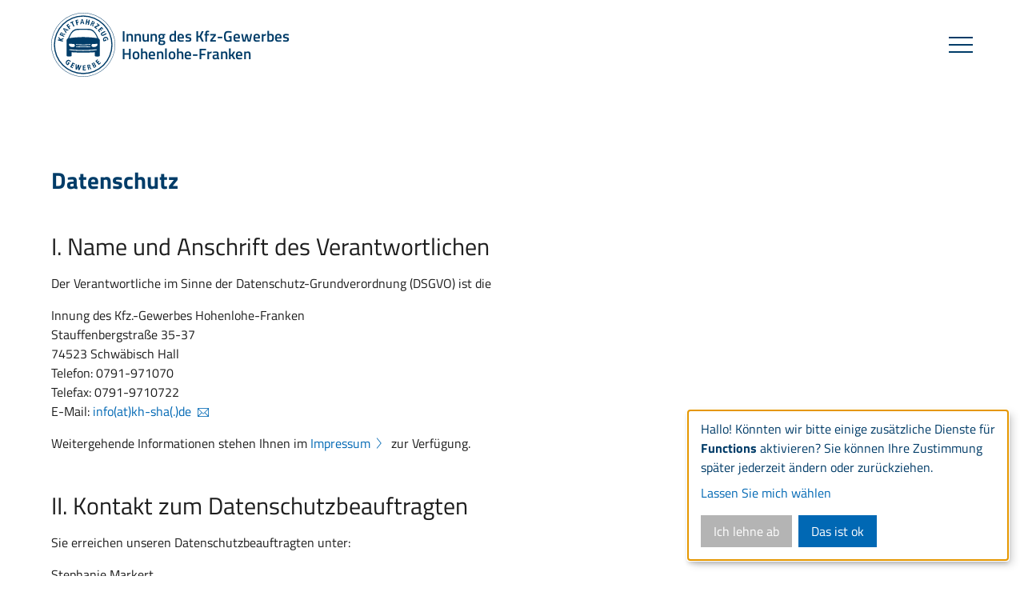

--- FILE ---
content_type: text/html; charset=utf-8
request_url: https://www.kfz-innung-hohenlohe-franken.de/datenschutz
body_size: 12004
content:
<!DOCTYPE html>
<html lang="de">
<head>

<meta charset="utf-8">
<!-- 
	This website is powered by TYPO3 - inspiring people to share!
	TYPO3 is a free open source Content Management Framework initially created by Kasper Skaarhoj and licensed under GNU/GPL.
	TYPO3 is copyright 1998-2026 of Kasper Skaarhoj. Extensions are copyright of their respective owners.
	Information and contribution at https://typo3.org/
-->



<title>Datenschutz | Kfz Landesverband Baden-Württemberg</title>
<meta name="generator" content="TYPO3 CMS">
<meta name="viewport" content="width=device-width, initial-scale=1.0">
<meta property="og:site_name" content="kfz">
<meta property="og:type" content="website">
<meta property="og:title" content="Datenschutz">
<meta name="twitter:card" content="summary">

<link href="/_assets/vite/assets/Header-DiOghx8p.css?1764688788" rel="stylesheet" >
<link href="/_assets/vite/assets/Footer-B89mwm0B.css?1764688788" rel="stylesheet" >



<script type="module" src="/_assets/vite/assets/Header.entry-B0hFEGv5.js?1764688788"></script>


<link rel="apple-touch-icon" sizes="57x57" href="/_assets/36da220e7f921052ade9685a56f7d4fb/Default/Favicons/Frontend/apple-icon-57x57.png">
<link rel="apple-touch-icon" sizes="60x60" href="/_assets/36da220e7f921052ade9685a56f7d4fb/Default/Favicons/Frontend/apple-icon-60x60.png">
<link rel="apple-touch-icon" sizes="72x72" href="/_assets/36da220e7f921052ade9685a56f7d4fb/Default/Favicons/Frontend/apple-icon-72x72.png">
<link rel="apple-touch-icon" sizes="76x76" href="/_assets/36da220e7f921052ade9685a56f7d4fb/Default/Favicons/Frontend/apple-icon-76x76.png">
<link rel="apple-touch-icon" sizes="114x114" href="/_assets/36da220e7f921052ade9685a56f7d4fb/Default/Favicons/Frontend/apple-icon-114x114.png">
<link rel="apple-touch-icon" sizes="120x120" href="/_assets/36da220e7f921052ade9685a56f7d4fb/Default/Favicons/Frontend/apple-icon-120x120.png">
<link rel="apple-touch-icon" sizes="144x144" href="/_assets/36da220e7f921052ade9685a56f7d4fb/Default/Favicons/Frontend/apple-icon-144x144.png">
<link rel="apple-touch-icon" sizes="152x152" href="/_assets/36da220e7f921052ade9685a56f7d4fb/Default/Favicons/Frontend/apple-icon-152x152.png">
<link rel="apple-touch-icon" sizes="180x180" href="/_assets/36da220e7f921052ade9685a56f7d4fb/Default/Favicons/Frontend/apple-icon-180x180.png">
<link rel="icon" type="image/png" sizes="192x192"  href="/_assets/36da220e7f921052ade9685a56f7d4fb/Default/Favicons/Frontend/android-icon-192x192.png">
<link rel="icon" type="image/png" sizes="32x32" href="/_assets/36da220e7f921052ade9685a56f7d4fb/Default/Favicons/Frontend/favicon-32x32.png">
<link rel="icon" type="image/png" sizes="96x96" href="/_assets/36da220e7f921052ade9685a56f7d4fb/Default/Favicons/Frontend/favicon-96x96.png">
<link rel="icon" type="image/png" sizes="16x16" href="/_assets/36da220e7f921052ade9685a56f7d4fb/Default/Favicons/Frontend/favicon-16x16.png">
<meta property="og:url" content="https://www.kfz-innung-hohenlohe-franken.de/datenschutz" />
<link rel="canonical" href="https://www.kfz-innung-hohenlohe-franken.de/datenschutz"/>
</head>
<body class="page-article">




    

<header class="m-header-kfz-1 js-header-kfz-1">
    

<a class="m-quicklink" href="#content">Zum Inhalt springen</a>
<a class="m-quicklink" href="#footer">Zum Fußbereich springen</a>

    <div class="m-header-kfz-1__inner">
        <a href="/wir-ueber-uns" class="m-header-kfz-1__logo">            <svg xmlns="http://www.w3.org/2000/svg" viewBox="0 0 100.58 100.58" width="100" height="100">
                <path class="fill-color-main" d="M50.29,100.58a50.29,50.29,0,1,1,50.29-50.29A50.35,50.35,0,0,1,50.29,100.58Zm0-100A49.71,49.71,0,1,0,100,50.29,49.77,49.77,0,0,0,50.29.58ZM76.47,65.47V43.19c-.11-1.89-2.27-2.84-2.55-3.44s-1.11-2.58-1.37-3.12c-.52-1.09-1.08-2.17-1.68-3.22a20.8,20.8,0,0,0-4-5.3,10.77,10.77,0,0,0-5.8-2.73,51,51,0,0,0-7.67-.3H47.18a51,51,0,0,0-7.67.3,10.76,10.76,0,0,0-5.8,2.73,20.77,20.77,0,0,0-4,5.3c-.6,1.05-1.16,2.13-1.68,3.22-.26.54-1.14,2.63-1.37,3.12s-2.45,1.55-2.55,3.44V65.47c0,1-.21,2.56,1,2.95a10.63,10.63,0,0,0,3.13.24,9,9,0,0,0,2.91-.26c1.12-.37,1-1.44,1-2.44V62c5.45.38,11.8.57,18.07.57h.11c6.28,0,12.63-.19,18.08-.57v4c0,1-.1,2.07,1,2.44a9,9,0,0,0,2.91.26,10.63,10.63,0,0,0,3.13-.24c1.2-.39,1-2,1-2.95M30,36.12a18.08,18.08,0,0,1,3.44-5.35,12,12,0,0,1,5.72-3.47,19.76,19.76,0,0,1,3.73-.39c1.24-.07,4.29-.11,7.44-.11s6.21,0,7.44.11a19.77,19.77,0,0,1,3.73.39,12,12,0,0,1,5.72,3.47,18.06,18.06,0,0,1,3.44,5.35,22.72,22.72,0,0,1,1.52,3.73s-4.09-.6-5-.68c-1.65-.14-3.39-.38-5.1-.51-1.56-.12-8.12-.48-9.78-.48H48.33c-1.66,0-8.22.37-9.78.48-1.71.13-3.45.37-5.1.51-.93.08-5,.68-5,.68A22.61,22.61,0,0,1,30,36.12m20.34,18h-.08c-2.22,0-3.47,0-5.68-.11-2-.07-5.07-.26-5.07-.26-.44,0-.66-.23-.66-.55a.59.59,0,0,1,.09-.33.54.54,0,0,1,.48-.21s1.9.12,3.68.21l1.42.07c2.23.09,3.5.11,5.73.12h.16c2.24,0,3.5,0,5.73-.12l1.42-.07c1.78-.09,3.68-.21,3.68-.21a.54.54,0,0,1,.48.21.59.59,0,0,1,.09.33c0,.32-.21.55-.66.55,0,0-3.09.19-5.07.26-2.21.08-3.46.1-5.68.11h-.08m0-4.27h.08c2.2,0,3.44,0,5.63-.12,2-.08,5.11-.28,5.11-.28a.51.51,0,0,1,.58.55.51.51,0,0,1-.16.39.73.73,0,0,1-.5.16s-3.09.19-5.07.26c-2.17.08-3.4.1-5.58.11h-.16c-2.18,0-3.4,0-5.58-.11-2-.07-5.07-.26-5.07-.26a.73.73,0,0,1-.5-.16A.5.5,0,0,1,38.9,50a.51.51,0,0,1,.58-.55s3.11.2,5.1.28c2.19.09,3.43.11,5.63.12h.08m-22.45-.72c0-.43.43-.41.69-.44,1.12,0,4.37.19,4.83.2l1.94,0A1.82,1.82,0,0,1,37,50.28a3.08,3.08,0,0,1-.35,2.85c-.56.59-1.95.54-2.81.51-.6,0-1.23,0-1.79,0a4.73,4.73,0,0,1-3.07-1.34,3.56,3.56,0,0,1-1.1-3.08m42.8,9.51c-2.83.35-5.12.62-8.41.8-4.87.27-10.62.35-12,.36s-7.08-.1-12-.36c-3.29-.18-5.58-.44-8.41-.8-1.88-.24-2.45-1.56,0-1.28,1.81.21,3.86.42,5.51.55,5.2.41,13,.53,14.75.55h.11c1.7,0,9.55-.14,14.75-.55,1.66-.13,3.7-.35,5.51-.55,2.49-.28,1.92,1,0,1.28m1-6.43a4.73,4.73,0,0,1-3.08,1.34c-.56,0-1.19,0-1.79,0-.87,0-2.25.08-2.81-.51a3.08,3.08,0,0,1-.35-2.85A1.82,1.82,0,0,1,65.28,49l1.94,0c.46,0,3.71-.21,4.83-.2.26,0,.64,0,.69.44a3.57,3.57,0,0,1-1.1,3.08M50.29,4.19a46.1,46.1,0,1,0,46.1,46.1A46.15,46.15,0,0,0,50.29,4.19Zm44.26,46.1A44.26,44.26,0,1,1,50.29,6,44.31,44.31,0,0,1,94.55,50.29Zm-79.79-8.9-3-3.59-.48,1.93,2.45,2.71-2.94-.73-.41,1.66,7.83,2,.41-1.66-3.27-.81L19,41.59l.07,0,.5-2Zm5.35-3.5.63-1.28-3-1.47.14-.29a1,1,0,0,1,1.21-.62l2.61.42.67-1.36-3.11-.39c-.76-.1-1,.14-1.19.38h0a1.75,1.75,0,0,0-1-2.15c-1.28-.63-2.26-.06-2.86,1.19l-1.07,2.19Zm-3.32-3.21-2.07-1,.25-.52c.35-.72.76-1,1.56-.65A1.12,1.12,0,0,1,17,34.16Zm5.48-6.19-2.15-3.12v0l3.44,1.53Zm4.14-.4.93-1.14L19.71,24l-1,1.21,4.41,6.93L24,31l-1.1-1.61,1.68-2.08ZM47.65,14.91l.94-3.67h0l1.11,3.6Zm3,2.86,1.47-.05L49.36,10l-1.56.06L45.46,18l1.43-.05L47.38,16l2.67-.09Zm10.67,1.86,1.29.6,1.41-3,.29.14a1,1,0,0,1,.64,1.2l-.37,2.62L66,21.8l.33-3.12c.08-.76-.15-1-.4-1.18v0a1.75,1.75,0,0,0,2.14-1c.6-1.29,0-2.26-1.24-2.84l-2.2-1Zm3.15-3.38,1-2.08.53.25c.73.34,1.06.74.68,1.55A1.12,1.12,0,0,1,65,16.5ZM58.34,89.7l1.38-.37-.87-3.23.31-.08a1,1,0,0,1,1.26.51l1.4,2.25,1.47-.39-1.75-2.6c-.42-.64-.77-.68-1.06-.65v0a1.75,1.75,0,0,0,1-2.16c-.37-1.38-1.44-1.74-2.77-1.38l-2.35.63Zm.24-4.61L58,82.87l.56-.15c.78-.21,1.29-.11,1.52.75a1.12,1.12,0,0,1-.92,1.47Zm6.67-5,.62-.33a1,1,0,0,1,1.51.39,1.09,1.09,0,0,1-.44,1.55l-.65.35ZM66.78,83l.66-.35a1.19,1.19,0,1,1,1.16,2.09l-.7.37Zm.41,3.72,2.1-1.12a2.16,2.16,0,0,0,1.11-3.07,1.76,1.76,0,0,0-2.17-1v0a1.74,1.74,0,0,0,.3-2.19c-.62-1.16-1.55-1.35-3-.6l-2,1.07ZM30,25.06l-2-2.71,1.92-1.44L29,19.77l-1.91,1.44L26,19.75l2-1.51-.85-1.13-3.37,2.54,4.85,6.44Zm2.08-9.3,2.92,6L36.51,21,33.6,15l1.55-.76L34.53,13l-4.66,2.27.62,1.28ZM41.78,19l-.88-3.28,2.32-.62-.37-1.37-2.32.62-.48-1.78L42.48,12l-.37-1.37L38,11.69l2.09,7.79ZM58.46,14l-2-.39.6-3.11-1.68-.33-1.51,7.78,0,.14,1.68.33L56.19,15l2,.39-.66,3.37,1.68.33,1.51-7.78,0-.14-1.68-.32ZM72.37,24.71l-2.43-1.83,5.54-2.4h0l.82-1.09-3.93-3-.85,1.13,2.3,1.73-5.48,2.37h0l-.86,1.14,4,3Zm3.82,6.14,1.05-.95-1.86-2.06,1.5-1.35,1.69,1.87,1.06-.95-1.69-1.87,1.33-1.2,1.78,2,1.05-.95-2.93-3.25-6,5.4ZM87,33.43l-.8-1.51-4.58,2.43a1.89,1.89,0,0,1-1.34.33,1,1,0,0,1-.55-.53.92.92,0,0,1-.1-.87,2.15,2.15,0,0,1,1-.83L85.15,30l-.8-1.51-4.57,2.43a3,3,0,0,0-1.65,1.8,2.8,2.8,0,0,0,.31,2.07,2.54,2.54,0,0,0,2.27,1.52,3.62,3.62,0,0,0,1.68-.47Zm2.55,7.31c-.63-2.36-2.56-3.42-5-2.76s-3.61,2.54-3,4.9a4.65,4.65,0,0,0,1,2l.06.06,4.15-1.11L86,41.12l-1.33.35.3,1.14-1.79.48a2.25,2.25,0,0,1-.28-.64,1.86,1.86,0,0,1,.29-1.7,3.29,3.29,0,0,1,1.79-1,3.2,3.2,0,0,1,2,0,2,2,0,0,1,1.17,1.37,3.35,3.35,0,0,1,0,1.78l-.07.22,1.58-.32v-.1A5.25,5.25,0,0,0,89.51,40.74ZM30.89,76.47a5.19,5.19,0,0,0-1.27-1.52c-1.87-1.57-4.06-1.33-5.7.63a4.32,4.32,0,0,0-1.13,2.92,3.85,3.85,0,0,0,1.5,2.8,4.69,4.69,0,0,0,1.93,1.08l.08,0,2.76-3.29-2.15-1.8L26,78.35l.91.76-1.19,1.42a2.31,2.31,0,0,1-.59-.36,1.86,1.86,0,0,1-.73-1.56,3.29,3.29,0,0,1,.87-1.89A3.2,3.2,0,0,1,27,75.59a2,2,0,0,1,1.74.45,3.35,3.35,0,0,1,1,1.46l.07.22,1.11-1.17Zm-1,8.68,4,2.11L34.49,86,32,84.7,33,82.92l2.23,1.18.67-1.25-2.23-1.18.84-1.58,2.35,1.25.67-1.25L33.65,78Zm14.06,2.32.1-5.55-1.93-.41-2.17,5.1.16-5.53-1.59-.34L38.41,89l1.87.4,2.3-5.46-.18,5.91,1.9.4,3.24-7.39.07-.16-1.55-.33Zm7.39,1.7-.07-2,2.52-.09,0-1.42-2.52.09-.06-1.79,2.66-.09,0-1.42-4.37.15.28,8.06,4.48-.16,0-1.42Zm23.85-9.43-1.35-1.5,1.87-1.69-.95-1.06-1.87,1.69-1.2-1.33,2-1.78L72.69,73l-3.25,2.93,5.4,6,3.33-3-.95-1.05Z"></path>
            </svg><span class="m-header-kfz-1__logo-title">Innung des Kfz-Gewerbes<br />Hohenlohe-Franken</span></a>
        <div class="m-header-kfz-1__inner-bg"></div>
        <div class="m-header-kfz-1__menu">
            <div class="m-header-kfz-1__burger js-mobile-menu-trigger">
                <span></span>
                <span></span>
                <span></span>
            </div>

            <nav class="m-header-kfz-1__nav-wrapper">
                
                    

<ul class="m-header-kfz-1__nav">
    
        <li class="m-header-kfz-1__nav-item
            
            ">
            
                    <a class="m-header-kfz-1__nav-item-inner" href="/wir-ueber-uns">Wir über uns</a>
                
        </li>
    
        <li class="m-header-kfz-1__nav-item
            
            ">
            
                    <a class="m-header-kfz-1__nav-item-inner" href="/stellenangebote">Stellenangebote</a>
                
        </li>
    
        <li class="m-header-kfz-1__nav-item
            
            ">
            
                    <a class="m-header-kfz-1__nav-item-inner" href="/veranstaltungen">Veranstaltungen</a>
                
        </li>
    
        <li class="m-header-kfz-1__nav-item
            
            ">
            
                    <a class="m-header-kfz-1__nav-item-inner" href="/termine">Termine</a>
                
        </li>
    
        <li class="m-header-kfz-1__nav-item
            
            ">
            
                    <a class="m-header-kfz-1__nav-item-inner" href="/aktuelles">Aktuelles</a>
                
        </li>
    
</ul>
                

                
                    
                

                
                        
                            


<div class="m-header-kfz-1__top-bar">
    <div class="m-header-kfz-1__top-bar-inner">
        
            <ul class="m-header-kfz-1__meta-nav">
                
                    <li class="m-header-kfz-1__meta-nav-item">
                        
                                <a class="m-header-kfz-1__meta-nav-item-inner" href="/datenschutz">Datenschutz</a>
                            
                    </li>
                
                    <li class="m-header-kfz-1__meta-nav-item">
                        
                                <a class="m-header-kfz-1__meta-nav-item-inner" href="/impressum">Impressum</a>
                            
                    </li>
                
            </ul>
        

        
            <ul class="m-header-kfz-1__social">
                
                
                
                
                
                
            </ul>
        
    </div>
</div>
                        
                    
            </nav>
        </div>
    </div>
</header>

    <div id="content" class="content">
        <!--TYPO3SEARCH_begin-->
        
                

<section class="m-text-1  "><div id="c803" class="c-typo3-anchor-tag js-c-typo3-anchor-tag"></div><div class="l-wrapper"><div class="m-text-1__title"><h1 class="">
                Datenschutz
            </h1></div><h2>I. Name und Anschrift des Verantwortlichen</h2><p>Der Verantwortliche im Sinne der Datenschutz-Grundverordnung (DSGVO) ist die</p><p>Innung des Kfz.-Gewerbes Hohenlohe-Franken<br> Stauffenbergstraße 35-37<br> 74523 Schwäbisch Hall<br> Telefon: 0791-971070<br> Telefax: 0791-9710722<br> E-Mail: <a href="#" data-mailto-token="kygjrm8gldmYif+qfy,bc" data-mailto-vector="-2" class="link link--mail">info(at)kh-sha(.)de</a></p><p>Weitergehende Informationen stehen Ihnen im <a href="/impressum" class="link link--internal">Impressum</a> zur Verfügung.</p><h2>II. Kontakt zum Datenschutzbeauftragten</h2><p>Sie erreichen unseren Datenschutzbeauftragten unter:</p><p>Stephanie Markert<br> Pestalozziallee 11<br> 97941 Tauberbischofsheim</p><h2>III. Allgemeines zur Datenverarbeitung</h2><h3>1. Zweck der Verarbeitung personenbezogener Daten</h3><p>Wir erheben und verwenden personenbezogene Daten unserer Nutzer grundsätzlich nur, soweit dies zur Bereitstellung einer funktionsfähigen Website sowie unserer Inhalte und Leistungen erforderlich ist oder eine Einwilligung vorliegt.</p><h3>2. Rechtsgrundlage für die Verarbeitung personenbezogener Daten</h3><p>Soweit wir für Verarbeitungsvorgänge personenbezogener Daten eine Einwilligung der betroffenen Person einholen, dient Art. 6 Abs. 1 lit. a DSGVO als Rechtsgrundlage für die Verarbeitung personenbezogener Daten.</p><p>Bei der Verarbeitung von personenbezogenen Daten, die zur Erfüllung eines Vertrages, dessen Vertragspartei die betroffene Person ist, erforderlich ist, dient Art. 6 Abs. 1 lit. b DSGVO als Rechtsgrundlage. Dies gilt auch für Verarbeitungsvorgänge, die zur Durchführung vorvertraglicher Maßnahmen erforderlich sind.</p><p>Soweit eine Verarbeitung personenbezogener Daten zur Erfüllung einer rechtlichen Verpflichtung erforderlich ist, der unser Unternehmen unterliegt, dient Art. 6 Abs. 1 lit. c DSGVO als Rechtsgrundlage.</p><p>Für den Fall, dass lebenswichtige Interessen der betroffenen Person oder einer anderen natürlichen Person eine Verarbeitung personenbezogener Daten erforderlich machen, dient Art. 6 Abs. 1 lit. d DSGVO als Rechtsgrundlage.</p><p>Ist die Verarbeitung zur Wahrung eines berechtigten Interesses unseres Unternehmens oder eines Dritten erforderlich und überwiegen die Interessen, Grundrechte und Grundfreiheiten des Betroffenen das erstgenannte Interesse nicht, so dient Art. 6 Abs. 1 lit. f DSGVO als Rechtsgrundlage für die Verarbeitung.</p><h3>3. Empfänger oder Kategorien von Empfängern der personenbezogenen Daten</h3><p>Innerhalb unserer Innung erhalten diejenigen Stellen Zugriff auf Ihre Daten, die diese zur Erfüllung Ihrer Wünsche und Anforderungen benötigen. Auch von uns eingesetzte Dienstleister und Erfüllungsgehilfen können zu diesen Zwecken Daten erhalten.</p><p>Eine Weitergabe oder sonstige Übermittlung Ihrer personenbezogenen Daten an Dritte erfolgt nicht, es sei denn, dass</p><ul><li>dies zum Zwecke der Vertragsabwicklung erforderlich ist. So kann es beispielsweise erforderlich sein, dass wir bei Bestellungen von Produkten Ihre Anschrift und Bestelldaten an unsere Lieferanten weitergeben;</li><li>dies zu Abrechnungszwecken erforderlich ist;</li><li>Sie zuvor eingewilligt haben.</li></ul><h3>4. Datenlöschung und Speicherdauer</h3><p>Die personenbezogenen Daten der betroffenen Person werden gelöscht oder gesperrt, sobald der Zweck der Speicherung entfällt. Eine Speicherung kann darüber hinaus dann erfolgen, wenn dies durch den europäischen oder nationalen Gesetzgeber in unionsrechtlichen Verordnungen, Gesetzen oder sonstigen Vorschriften, denen der Verantwortliche unterliegt, vorgesehen wurde. Eine Sperrung oder Löschung der Daten erfolgt auch dann, wenn eine durch die genannten Normen vorgeschriebene Speicherfrist abläuft, es sei denn, dass eine Erforderlichkeit zur weiteren Speicherung der Daten für einen Vertragsabschluss oder eine Vertragserfüllung besteht.</p><h2>IV. Konkrete Datenverarbeitungen</h2><h3>1. Bereitstellung der Website und Erstellung von Logfiles</h3><p><strong>a) Beschreibung und Umfang der Datenverarbeitung</strong></p><p>Bei jedem Aufruf unserer Internetseite erfasst unser System automatisiert Daten und Informationen vom Computersystem des aufrufenden Rechners.</p><p>Folgende Daten werden hierbei erhoben:</p><ol><li>Informationen über den Browsertyp und die verwendete Version</li><li>Das Betriebssystem des Nutzers</li><li>Die IP-Adresse des Nutzers</li><li>Datum und Uhrzeit des Zugriffs</li><li>Websites, von denen das System des Nutzers auf unsere Internetseite gelangt</li><li>Websites, die vom System des Nutzers über unsere Website aufgerufen werden</li></ol><p>Die Daten werden ebenfalls in den Logfiles unseres Systems gespeichert. Eine Speicherung dieser Daten zusammen mit anderen personenbezogenen Daten des Nutzers findet nicht statt.</p><p><strong>b) Rechtsgrundlage für die Datenverarbeitung</strong></p><p>Rechtsgrundlage für die vorübergehende Speicherung der Daten und der Logfiles ist Art. 6 Abs. 1 lit. f DSGVO.</p><p><strong>c) Zweck der Datenverarbeitung</strong></p><p>Die vorübergehende Speicherung der IP-Adresse durch das System ist notwendig, um eine Auslieferung der Website an den Rechner des Nutzers zu ermöglichen. Hierfür muss die IP-Adresse des Nutzers für die Dauer der Sitzung gespeichert bleiben.</p><p>Die Speicherung in Logfiles erfolgt, um die Funktionsfähigkeit der Website sicherzustellen. Zudem dienen uns die Daten zur Optimierung der Website und zur Sicherstellung der Sicherheit unserer informationstechnischen Systeme. Eine Auswertung der Daten zu Marketingzwecken findet in diesem Zusammenhang nicht statt.</p><p>In diesen Zwecken liegt auch unser berechtigtes Interesse an der Datenverarbeitung nach Art. 6 Abs. 1 lit. f DSGVO.</p><p><strong>d) Dauer der Speicherung</strong></p><p>Die Daten werden gelöscht, sobald sie für die Erreichung des Zweckes ihrer Erhebung nicht mehr erforderlich sind. Im Falle der Erfassung der Daten zur Bereitstellung der Website ist dies der Fall, wenn die jeweilige Sitzung beendet ist.</p><p>Im Falle der Speicherung der Daten in Logfiles ist dies nach 30 Tagen der Fall. Eine darüberhinausgehende Speicherung ist möglich. In diesem Fall werden die IP-Adressen der Nutzer gelöscht oder verfremdet, sodass eine Zuordnung des aufrufenden Clients nicht mehr möglich ist.</p><p><strong>e) Widerspruchs- und Beseitigungsmöglichkeit</strong></p><p>Die Erfassung der Daten zur Bereitstellung der Website und die Speicherung der Daten in Logfiles ist für den Betrieb der Internetseite zwingend erforderlich. Es besteht folglich seitens des Nutzers keine Widerspruchsmöglichkeit.</p><h3>2. Verwendung von Cookies</h3><p>Unsere Internetseiten verwenden grundsätzlich keine Cookies. Eine Ausnahme besteht für die Fälle, in denen ein Login für den internen Mitgliederbereich möglich ist:</p><p><strong>a) Beschreibung und Umfang der Datenverarbeitung</strong></p><p>Durch Anklicken des Buttons „Bitte Anmelden“ werden Session Cookies verwendet. Bei Session Cookies handelt es sich um Textdateien, die im Internetbrowser bzw. vom Internetbrowser auf dem Computersystem des Nutzers im temporären Speicher abgelegt werden. Ruft ein Nutzer eine Webseite auf, so wird diese Session des Nutzers im temporären Speicher des Browsers abgelegt. Diese Session enthält eine charakteristische Zeichenfolge, die für eine eindeutige Identifizierung des Browsers bei der Verwendung der Webseite notwendig ist.</p><p><strong>b) Rechtsgrundlage für die Datenverarbeitung</strong></p><p>Die Rechtsgrundlage für die Verwendung von Session Cookies ist die Einwilligung des Nutzers gemäß Art. 6 Abs. 1 lit. a DSGVO.</p><p><strong>c) Zweck der Datenverarbeitung</strong></p><p>Die Nutzung des internen Mitgliederbereichs ist nur unter Verwendung von Session-Cookies möglich.</p><p><strong>d) Dauer der Speicherung, Widerspruchs- und Beseitigungsmöglichkeit</strong></p><p>Die Daten werden gelöscht, sobald sie für die Erreichung des Zweckes ihrer Erhebung nicht mehr erforderlich sind. Im Falle der Erfassung der Daten zur Bereitstellung der Website ist dies der Fall, wenn die jeweilige Sitzung beendet ist. Der Verwendung von Session Cookies zu widersprechen, ist nicht möglich. Mit Betätigen des „Logout“-Buttons wird der Session Cookie gelöscht. Sollte der interne Mitgliederbereich ohne Betätigen des „Logout“-Buttons verlassen werden, so wird die Session mit Schließen des Browsers ebenfalls gelöscht.</p><h3>3. Kontaktformular und E-Mail-Kontakt</h3><p><strong>a) Beschreibung und Umfang der Datenverarbeitung</strong></p><p>Auf unserer Internetseite ist ein Kontaktformular vorhanden, welches für die elektronische Kontaktaufnahme genutzt werden kann. Nimmt ein Nutzer diese Möglichkeit war, so werden die in der Eingabemaske eingegeben Daten an uns per E-Mail übermittelt. Diese Daten sind:</p><p>Name</p><p>E-Mail</p><p>Mitteilung</p><p>Innung</p><p>Im Zeitpunkt der Absendung der Nachricht werden keine Daten gespeichert.</p><p>Alternativ ist eine Kontaktaufnahme über die bereitgestellte E-Mail-Adresse möglich. In diesem Fall werden die mit der E-Mail übermittelten personenbezogenen Daten des Nutzers gespeichert.</p><p>Die Daten werden ausschließlich für die Verarbeitung der Konversation verwendet.</p><p><strong>b) Rechtsgrundlage für die Datenverarbeitung</strong></p><p>Rechtsgrundlage für die Verarbeitung der Daten bei Verwendung des Kontaktformulars oder der Übermittlung einer E-Mail, ist Art. 6 Abs. 1 lit. f DSGVO. Zielt der E-Mail-Kontakt auf den Abschluss eines Vertrages ab, so ist zusätzliche Rechtsgrundlage für die Verarbeitung Art. 6 Abs. 1 lit. b DSGVO.</p><p><strong>c) Zweck der Datenverarbeitung</strong></p><p>Die Verarbeitung der personenbezogenen Daten aus der Eingabemaske des Kontaktformulars oder aus der von Ihnen übersendeten E-Mail dient uns allein zur Bearbeitung der Kontaktaufnahme. Hierin liegt auch das erforderliche berechtigte Interesse an der Verarbeitung der Daten gemäß Art. 6 Abs.1 lit. f DSGVO.</p><p><strong>d) Dauer der Speicherung</strong></p><p>Die Daten werden gelöscht, sobald sie für die Erreichung des Zweckes ihrer Erhebung nicht mehr erforderlich sind. Für die personenbezogenen Daten aus der Eingabemaske des Kontaktformulars und diejenigen, die per E-Mail übersandt wurden, ist dies dann der Fall, wenn die jeweilige Konversation mit dem Nutzer beendet ist. Beendet ist die Konversation dann, wenn sich aus den Umständen entnehmen lässt, dass der betroffene Sachverhalt abschließend geklärt ist.</p><p><strong>e) Widerspruchs- und Beseitigungsmöglichkeit</strong></p><p>Der Nutzer hat jederzeit die Möglichkeit, seine Einwilligung zur Verarbeitung der personenbezogenen Daten zu widerrufen. Nimmt der Nutzer per E-Mail Kontakt mit uns auf, so kann er der Speicherung seiner personenbezogenen Daten jederzeit widersprechen. In einem solchen Fall kann die Konversation nicht fortgeführt werden.</p><p>Alle personenbezogenen Daten, die im Zuge der Kontaktaufnahme gespeichert wurden, werden in diesem Fall gelöscht.</p><h2>V. Ihre Rechte</h2><p>Sie haben das Recht auf Auskunft gemäß Artikel 15 DSGVO, das Recht auf Berichtigung gemäß Artikel 16 DSGVO, das Recht auf Löschung gemäß Artikel 17 DSGVO, das Recht auf Einschränkung der Verarbeitung gemäß Artikel 18 DSGVO, das Recht auf Datenübertragbarkeit gemäß Artikel 20 DSGVO sowie das Recht auf Widerspruch gemäß Artikel 21 DSGVO.</p><p>Eine erteilte Einwilligung in die Verarbeitung personenbezogener Daten können Sie jederzeit uns gegenüber widerrufen. Bitte beachten Sie, dass der Widerruf erst für die Zukunft wirkt. Datenverarbeitungen, die vor dem Widerruf erfolgt sind, sind davon nicht betroffen.</p><p>Zur Ausübung Ihrer Rechte wenden Sie sich bitte an eine der unter Abschnitt I und II genannten Kontaktdaten.</p><p>Wenn Sie der Auffassung sind, dass die Verarbeitung Ihrer Daten gegen das Datenschutzrecht verstößt oder Ihre datenschutzrechtlichen Ansprüche sonst in einer Weise verletzt worden sind, können Sie sich darüber hinaus bei einer Aufsichtsbehörde beschweren.</p><h2>Öffentliches Verfahrensverzeichnis nach § 4 e Bundesdatenschutzgesetz (BDSG)</h2><p><strong>1. Name oder Firma der verantwortlichen Stelle:</strong></p><p>Innung des Kraftfahrzeuggewerbes Hohenlohe-Franken</p><p><strong>2. Inhaber, Vorstände, Geschäftsführer oder sonstige gesetzliche oder nach der Verfassung des Unternehmens berufene Leiter und die mit der Leitung der Datenverarbeitung beauftragten Personen:</strong></p><p>Obermeister: Rolf Brüggemann<br> Geschäftsführer: Dr. Michael Plohmann LL.M.</p><p><strong>3. Anschrift der verantwortlichen Stelle:</strong></p><p>Handwerkerstr. 11, 58135 Hagen</p><p><strong>4. Zweckbestimmung der Datenerhebung, -Verarbeitung oder -Nutzung:</strong></p><p>Die Innung des Kraftfahrzeuggewerbes Hohenlohe-Franken dient der Wahrnehmung und Förderung der allgemeinen beruflichen, wirtschaftlichen und sozialen Interessen des Kraftfahrzeuggewerbes. Sie vertritt die Gesamtinteressen der Kfz-Betriebe im Innungsbezirk gegenüber der örtlichen Politik, dem zuständigen Landesverband des Kfz-Gewerbes NRW, dem Zentralverband Deutsches Kraftfahrzeuggewerbe (ZDK), der Öffentlichkeit, den Marktteilnehmern sowie gegenüber allen öffentlichen und sonstigen Einrichtungen auf regionaler Ebene. Die Datenerhebung, -verarbeitung und - nutzung erfolgt zur Ausübung der oben angegebenen Zwecke.</p><p><strong>5. Beschreibung der Betroffenen Personengruppen und diesbezüglichen Daten oder Datenkategorien: Zu folgenden Personengruppen werden personenbezogene Daten erhoben, verarbeitet und genutzt, sofern diese zur Erfüllung der unter Pkt. 4 genannten Zwecke erforderlich sind:</strong></p><p>Mitglieder- und Mitarbeiterdaten sowie Daten von Lieferanten, sofern diese zur Erfüllung der unter Pkt. 4 genannten Zwecke erforderlich sind.</p><p><strong>6. Empfänger oder Kategorien von Empfängern, denen die Daten mitgeteilt werden können:</strong></p><p>Öffentliche Stellen, die Daten aufgrund gesetzlicher Vorschriften erhalten, interne Stellen, die an der Ausübung und Erfüllung der jeweiligen Geschäftsprozesse beteiligt sind; externe Auftragnehmer (Dienstleistungsunternehmen) entsprechend § 11 des Datenschutzgesetzes; externe Stellen, soweit dies zur Erfüllung der unter Pkt. 4 genannten Zwecke erforderlich ist.</p><p><strong>7. Regelfristen für die Löschung der Daten:</strong></p><p>Nach Ablauf der jeweiligen gesetzlichen Aufbewahrungsfristen werden die entsprechenden Daten routinemäßig gelöscht, sofern sie nicht mehr zur Vertragserfüllung erforderlich sind. Nicht von gesetzlichen Aufbewahrungspflichten betroffene Daten werden gelöscht, sobald die und Pkt. 4 genannten Zwecke weggefallen sind.</p><p><strong>8. Geplante Übermittlung in Drittstaaten</strong>:</p><p>Eine Übermittlung von Daten in Drittstaaten ist nicht geplant.</p><p><strong>Kontaktaufnahme</strong></p><p>Schreiben Sie, auch wenn Sie sonst noch Fragen hinsichtlich der Verarbeitung Ihrer persönlichen Daten haben, an folgende Adresse.</p><p>Innung des Kraftfahrzeuggewerbes Hagen/Ennepe-Ruhr<br> z.H. Datenschutzbeauftragter<br> Handwerkerstr. 11<br> 58135 Hagen</p><h2>Allgemeine Geschäftsbedingungen (AGB)</h2><p>Im Rahmen des Zugangs und der Nutzung - mit und ohne Registrierung - der Internetseiten und -dienste von "www.kfz-innung-hagen.de" gelten ausschließlich unsere nachfolgenden Allgemeinen Geschäftsbedingungen (AGB) in der jeweils aktuellen Fassung. Nebenabreden bedürfen zu ihrer Wirksamkeit der Schriftform.</p><p><strong>Haftungsausschluss</strong></p><p>Die auf unseren Internetseiten abrufbaren Inhalte erheben keinen Anspruch auf Vollständigkeit. Für ihre Richtigkeit wird keine Gewähr übernommen. Für Schäden, die direkt oder indirekt durch die Benutzung unserer Internetseiten entstehen, haften wir nur bei Vorsatz oder grober Fahrlässigkeit.</p><p>Sofern unsere Internetseiten Links zu Internetseiten Dritter enthalten, übernehmen wir für deren Inhalt, insbesondere hinsichtlich der Einhaltung von Datenschutzbestimmungen, keine Verantwortung.</p><p><strong>Werbemittelshop</strong></p><p>Bestellungen aus dem Werbemittelshop können nur von Innungs-Mitgliedern aufgegeben werden, die über ein entsprechendes Passwort verfügen (geschlossener Bereich).</p><p><strong>Bestellung</strong></p><p>Durch Anklicken des Buttons "in den Warenkorb" wird die gewünschte Ware vorerst im Warenkorb gesammelt. Mit dem Button "Bestellen" werden alle Artikel, die sich im Warenkorb befinden, weitergeleitet. Bevor die Bestellung endgültig aufgegeben wird, besteht die Möglichkeit, den Warenkorb nach Artikelnummer, Anzahl und Preisen zu überprüfen und ggf. zu korrigieren. Dem Kunden ist die Bestellung nach der Absendung nicht mehr zugänglich. Erst nach der Eingabe des Wortes "einverstanden" wird die Ware bestellt.</p><p><strong>Preise</strong></p><p>Die Preisangaben gelten für Mitglieder der Verbandsorganisation des Deutschen Kraftfahrzeuggewerbes. Die Preise verstehen sich netto ab Lager, zzgl. der gesetzlichen Mehrwertsteuer. Portokosten werden nach Aufwand berechnet.</p><p><strong>Lieferung</strong></p><p>Die Lieferung erfolgt solange der Vorrat reicht. Die Bestellungen werden schnellstmöglich ausgeführt. Wartezeiten können jedoch in Einzelfällen vorkommen. Liefer- und Erfüllungsort für alle Ansprüche aus der Lieferung ist Bonn.</p><p>Mit der Übergabe der bestellten Ware an den Spediteur geht die Gefahr auf den Besteller über.</p><p>Alle Artikel liefern wir schnellstmöglich. Artikel mit individueller Werbeanbringung sind im Allgemeinen innerhalb von 2 bis 4 Wochen lieferbar. Teillieferungen werden nach Möglichkeit vermieden.</p><p><strong>Zahlung / Eigentumsvorbehalt</strong></p><p>Die Lieferung erfolgt in der Regel auf Rechnung, zahlbar innerhalb von 30 Tagen netto. Skonto wird nicht gewährt. Die gelieferte Ware bleibt bis zur vollständigen Bezahlung aller Waren aus derselben Bestellung unser Eigentum.</p><p><strong>Sonstiges</strong></p><p>Werbemittel aus den Bereichen AU, SP und Altauto dürfen teilweise - je nach Vorgabe des Zentralverband Deutsches Kraftfahrzeuggewerbe e.V. (ZDK), Abteilung Technik - nur an anerkannte Betriebe bzw. nur an Kfz-Innungen ausgegeben werden.</p><p>Die Selbstauskunft wird bei entsprechender Bestellung durch die Eingabe des Wortes "einverstanden" im Bestellformular gegeben.</p><p><strong>Urheberrecht</strong></p><p>Alle auf unseren Internetseiten enthaltenen Texte und Darstellungen, einschließlich dieser AGB, sind urheberrechtlich geschützt. Eine über die bestimmungsgemäße Nutzung hinausgehende Verwendung, insbesondere das Vervielfältigen oder Nachahmen, sind ohne unsere ausdrückliche vorherige Zustimmung untersagt.</p><p><strong>Anwendbares Recht / Gerichtsstand</strong></p><p>Es findet ausschließlich deutsches Recht unter Ausschluss des UN-Kaufrechts Anwendung. Sollte der Besteller / Nutzer zum Zeitpunkt der Klageerhebung keinen Wohnsitz oder gewöhnlichen Aufenthaltsort in Deutschland haben und / oder Kaufmann sein, wird Bonn als Gerichtsstand vereinbart.</p><p><strong>Salvatorische Klause</strong>l</p><p>Sofern einzelne Regelungen dieser AGB und / oder der durch sie ergänzte Vertrag unwirksam sein sollten, so bleiben die übrigen Regelungen und / oder der Vertrag gleichwohl wirksam. Die Vertragspartner verpflichten sich in einem solchen Fall, unter Berücksichtigung der beiderseitigen Interessen eine neue Regelung zu vereinbaren, die dem mit der unwirksamen Regelung verfolgten Zweck am nächsten kommt.</p></div></section>
            
        <!--TYPO3SEARCH_end-->
    </div>

    

<footer id="footer" class="m-footer-kfz-1">
    <div class="l-wrapper">
        <div class="m-footer-kfz-1__inner">
            
                    


<div class="m-footer-kfz-1__contact">
    <p>
        
            <strong>Innung des Kraftfahrzeuggewerbes Hohenlohe-Franken</strong>
            <br />
        
        
            Stauffenbergstraße 35-37<br />
        
        74523 Schwäbisch Hall
    </p>

    
        <a href="tel:0791-97107-0" class="link link--tel">
            Tel.:
            0791-97107-0
        </a>
    
    
        <a href="fax:0791-97107-22" class="link link--fax">
            Fax.:
            0791-97107-22
        </a>
    
    
        <a href="http://www.kfz-innung-hohenlohe-franken.de">www.kfz-innung-hohenlohe-franken.de</a>
    
    
        <a href="#" data-mailto-token="kygjrm8gldmYif+qfy,bc" data-mailto-vector="-2" class="link link--mail">
            E-Mail:info(at)kh-sha(.)de
        </a>
    
</div>
                
            <div class="m-footer-kfz-1__link-list">
                
            </div>
            
        </div>


        

        <div class="m-footer-kfz-1__partner">
            
                <div class="m-footer-kfz-1__partner-headline">
                    Unsere Partner
                </div>
                <div class="m-footer-kfz-1__partner-inner">
                    
                            
                                
                                    <a href="https://www.kfz-betrieb.vogel.de/" class="m-footer-kfz-1__partner-item" target="_blank">
                                        <div class="m-footer-kfz-1__partner-item-inner">
                                            
                                                    <img loading="lazy" alt="kfz-betrieb-logo" src="/_assets/36da220e7f921052ade9685a56f7d4fb/Default/Images/Frontend/Kundenlogos/kfz-betrieb-logo.svg"/>
                                                
                                        </div>
                                    </a>
                                
                            
                                
                                    <a href="https://automechanika.messefrankfurt.com/frankfurt/de.html" class="m-footer-kfz-1__partner-item" target="_blank">
                                        <div class="m-footer-kfz-1__partner-item-inner">
                                            
                                                    <img loading="lazy" alt="automechanika-logo" src="/_assets/36da220e7f921052ade9685a56f7d4fb/Default/Images/Frontend/Kundenlogos/automechanika-logo.svg"/>
                                                
                                        </div>
                                    </a>
                                
                            
                                
                                    <a href="https://www.fuchs.com/de/de/" class="m-footer-kfz-1__partner-item" target="_blank">
                                        <div class="m-footer-kfz-1__partner-item-inner">
                                            
                                                    <img loading="lazy" alt="fuchs-logo" src="/_assets/36da220e7f921052ade9685a56f7d4fb/Default/Images/Frontend/Kundenlogos/fuchs-logo.webp"/>
                                                
                                        </div>
                                    </a>
                                
                            
                                
                                    <a href="https://www.bdk-bank.de/" class="m-footer-kfz-1__partner-item" target="_blank">
                                        <div class="m-footer-kfz-1__partner-item-inner">
                                            
                                                    <img loading="lazy" alt="bdk-logo" src="/_assets/36da220e7f921052ade9685a56f7d4fb/Default/Images/Frontend/Kundenlogos/bdk-logo.svg"/>
                                                
                                        </div>
                                    </a>
                                
                            
                                
                                    <a href="https://www.dat.de/" class="m-footer-kfz-1__partner-item" target="_blank">
                                        <div class="m-footer-kfz-1__partner-item-inner">
                                            
                                                    <img loading="lazy" alt="dat-logo" src="/_assets/36da220e7f921052ade9685a56f7d4fb/Default/Images/Frontend/Kundenlogos/dat-logo.svg"/>
                                                
                                        </div>
                                    </a>
                                
                            
                                
                                    <a href="https://diserva.de/" class="m-footer-kfz-1__partner-item" target="_blank">
                                        <div class="m-footer-kfz-1__partner-item-inner">
                                            
                                                    <img loading="lazy" alt="diserva-logo" src="/_assets/36da220e7f921052ade9685a56f7d4fb/Default/Images/Frontend/Kundenlogos/diserva-logo.svg"/>
                                                
                                        </div>
                                    </a>
                                
                            
                                
                                    <a href="https://www.nuernberger-garanta.de/versicherungen/index.html" class="m-footer-kfz-1__partner-item" target="_blank">
                                        <div class="m-footer-kfz-1__partner-item-inner">
                                            
                                                    <img loading="lazy" alt="nuernberger-logo" src="/_assets/36da220e7f921052ade9685a56f7d4fb/Default/Images/Frontend/Kundenlogos/nuernberger-logo.webp"/>
                                                
                                        </div>
                                    </a>
                                
                            
                                
                                    <a href="http://www.autorechtaktuell.de/" class="m-footer-kfz-1__partner-item" target="_blank">
                                        <div class="m-footer-kfz-1__partner-item-inner">
                                            
                                                    <img loading="lazy" alt="autorecht-logo" src="/_assets/36da220e7f921052ade9685a56f7d4fb/Default/Images/Frontend/Kundenlogos/autorecht-logo.webp"/>
                                                
                                        </div>
                                    </a>
                                
                            
                                
                                    <a href="https://www.bfc.de/" class="m-footer-kfz-1__partner-item" target="_blank">
                                        <div class="m-footer-kfz-1__partner-item-inner">
                                            
                                                    <img loading="lazy" alt="bfc-logo" src="/_assets/36da220e7f921052ade9685a56f7d4fb/Default/Images/Frontend/Kundenlogos/bfc-logo.webp"/>
                                                
                                        </div>
                                    </a>
                                
                            
                                
                                    <a href="https://www.gfk-rechtsschutz.de/vertrags-rechtsschutz.html" class="m-footer-kfz-1__partner-item" target="_blank">
                                        <div class="m-footer-kfz-1__partner-item-inner">
                                            
                                                    <img loading="lazy" alt="gfk-logo" src="/_assets/36da220e7f921052ade9685a56f7d4fb/Default/Images/Frontend/Kundenlogos/gfk-logo.webp"/>
                                                
                                        </div>
                                    </a>
                                
                            
                                
                                    <a href="https://www.tuev-nord.de/de" class="m-footer-kfz-1__partner-item" target="_blank">
                                        <div class="m-footer-kfz-1__partner-item-inner">
                                            
                                                    <img loading="lazy" alt="tuev-nord-logo" src="/_assets/36da220e7f921052ade9685a56f7d4fb/Default/Images/Frontend/Kundenlogos/tuev-nord-logo.svg"/>
                                                
                                        </div>
                                    </a>
                                
                            
                                
                                    <a href="https://www.dekra.de/de/startseite/" class="m-footer-kfz-1__partner-item" target="_blank">
                                        <div class="m-footer-kfz-1__partner-item-inner">
                                            
                                                    <img loading="lazy" alt="dekra-logo" src="/_assets/36da220e7f921052ade9685a56f7d4fb/Default/Images/Frontend/Kundenlogos/dekra-logo.svg"/>
                                                
                                        </div>
                                    </a>
                                
                            
                                
                                    <a href="https://www.gtue.de/de" class="m-footer-kfz-1__partner-item" target="_blank">
                                        <div class="m-footer-kfz-1__partner-item-inner">
                                            
                                                    <img loading="lazy" alt="gtue-logo" src="/_assets/36da220e7f921052ade9685a56f7d4fb/Default/Images/Frontend/Kundenlogos/gtue-logo.webp"/>
                                                
                                        </div>
                                    </a>
                                
                            
                                
                                    <a href="https://www.matthies.de/" class="m-footer-kfz-1__partner-item" target="_blank">
                                        <div class="m-footer-kfz-1__partner-item-inner">
                                            
                                                    <img loading="lazy" alt="matthies-logo" src="/_assets/36da220e7f921052ade9685a56f7d4fb/Default/Images/Frontend/Kundenlogos/matthies-logo.svg"/>
                                                
                                        </div>
                                    </a>
                                
                            
                                
                                    <a href="https://de.trost.com/" class="m-footer-kfz-1__partner-item" target="_blank">
                                        <div class="m-footer-kfz-1__partner-item-inner">
                                            
                                                    <img loading="lazy" alt="trost-logo" src="/_assets/36da220e7f921052ade9685a56f7d4fb/Default/Images/Frontend/Kundenlogos/trost-logo.svg"/>
                                                
                                        </div>
                                    </a>
                                
                            
                                
                                    <a href="https://www.cws.com/de-DE" class="m-footer-kfz-1__partner-item" target="_blank">
                                        <div class="m-footer-kfz-1__partner-item-inner">
                                            
                                                    <img loading="lazy" alt="cws-logo" src="/_assets/36da220e7f921052ade9685a56f7d4fb/Default/Images/Frontend/Kundenlogos/cws-logo.svg"/>
                                                
                                        </div>
                                    </a>
                                
                            
                                
                                    <a href="https://harri112.com/" class="m-footer-kfz-1__partner-item" target="_blank">
                                        <div class="m-footer-kfz-1__partner-item-inner">
                                            
                                                    <img loading="lazy" alt="harri-logo" src="/_assets/36da220e7f921052ade9685a56f7d4fb/Default/Images/Frontend/Kundenlogos/harri-logo.svg"/>
                                                
                                        </div>
                                    </a>
                                
                            
                                
                                    <a href="https://www.kroschke.de" class="m-footer-kfz-1__partner-item" target="_blank">
                                        <div class="m-footer-kfz-1__partner-item-inner">
                                            
                                                    <img loading="lazy" alt="kroschke-logo" src="/_assets/36da220e7f921052ade9685a56f7d4fb/Default/Images/Frontend/Kundenlogos/kroschke-logo.svg"/>
                                                
                                        </div>
                                    </a>
                                
                            
                                
                                    <a href="https://www.minerva-kundenrechte.de/" class="m-footer-kfz-1__partner-item" target="_blank">
                                        <div class="m-footer-kfz-1__partner-item-inner">
                                            
                                                    <img loading="lazy" alt="minerva-logo" src="/_assets/36da220e7f921052ade9685a56f7d4fb/Default/Images/Frontend/Kundenlogos/minerva-logo.webp"/>
                                                
                                        </div>
                                    </a>
                                
                            
                        
                </div>
            
        </div>

        
            <div class="m-footer-kfz-1__bottom">
                <div class="m-footer-kfz-1__copyright">
                    &copy;&nbsp;2026&nbsp;Innung des Kfz-Gewerbes Hohenlohe-Franken
                </div>
            </div>
        
    </div>
</footer>





<div id="js-klaro-data"
     data-active-services="{&quot;matomo&quot;:{&quot;name&quot;:&quot;matomo&quot;,&quot;isActive&quot;:&quot;0&quot;},&quot;intermediaSolutions&quot;:{&quot;name&quot;:&quot;intermedia-solutions&quot;,&quot;isActive&quot;:&quot;0&quot;},&quot;youtube&quot;:{&quot;name&quot;:&quot;youtube&quot;,&quot;isActive&quot;:&quot;1&quot;},&quot;twitter&quot;:{&quot;name&quot;:&quot;twitter&quot;,&quot;isActive&quot;:&quot;1&quot;},&quot;soundcloud&quot;:{&quot;name&quot;:&quot;soundcloud&quot;,&quot;isActive&quot;:&quot;1&quot;},&quot;spotify&quot;:{&quot;name&quot;:&quot;spotify&quot;,&quot;isActive&quot;:&quot;1&quot;},&quot;googleMaps&quot;:{&quot;name&quot;:&quot;google-maps&quot;,&quot;isActive&quot;:&quot;1&quot;},&quot;googleAnalytics&quot;:{&quot;name&quot;:&quot;google-analytics&quot;,&quot;isActive&quot;:&quot;0&quot;}}"
     
     
     >
</div>

<script src="/_assets/542a38dbcbc3e9671534c5c3a6f2632b/JavaScript/FormCrShield.js?1764688787"></script>
<script async="async" src="/typo3temp/assets/js/ba19e614c16923a947df5b199324c770.js?1727179932"></script>
<script type="module" async="async" src="/_assets/vite/assets/Footer.entry-UGfzwoXv.js?1764688788"></script>
<script type="module" async="async" src="/_assets/vite/assets/Klaro.entry-CUhOfJqs.js?1764688788"></script>


</body>
</html>